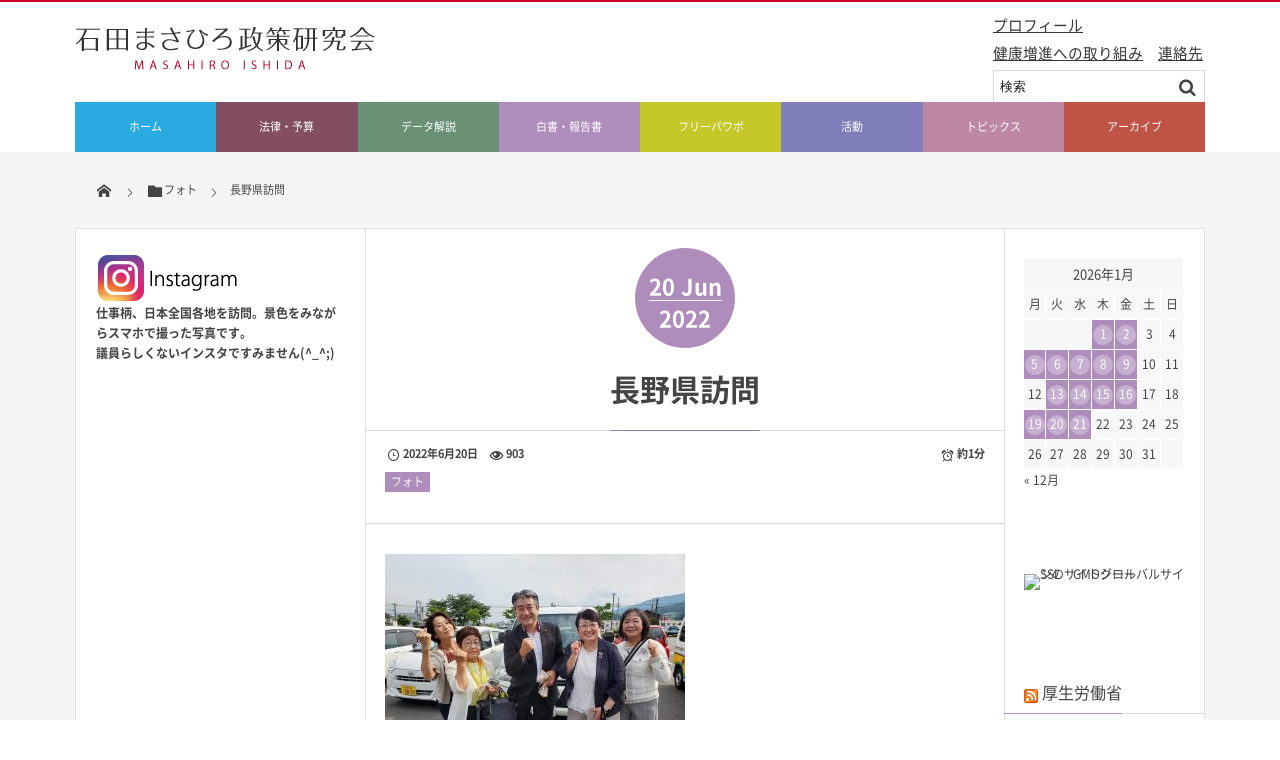

--- FILE ---
content_type: text/html; charset=UTF-8
request_url: https://www.masahiro-ishida.com/post-15208/
body_size: 12934
content:
<!DOCTYPE html>
<html dir="ltr" lang="ja" prefix="og: https://ogp.me/ns#"><head prefix="og: http://ogp.me/ns# fb: http://ogp.me/ns/fb# article: http://ogp.me/ns/article#"><meta charset="utf-8" /><meta name="viewport" content="width=device-width,initial-scale=1,minimum-scale=1,user-scalable=yes" /><meta property="og:title" content="長野県訪問" /><meta property="og:type" content="article" /><meta property="og:url" content="https://www.masahiro-ishida.com/post-15208/" /><meta property="og:image" content="https://www.masahiro-ishida.com/wp-content/uploads/2022/06/IMG-5445-300x225.jpg" /><meta property="og:image:width" content="300" /><meta property="og:image:height" content="225" /><meta property="og:description" content="" /><meta property="og:site_name" content="石田まさひろ政策研究会" /><link rel="canonical" href="https://www.masahiro-ishida.com/post-15208/" /><title>長野県訪問 | 石田まさひろ政策研究会</title>
	<style>img:is([sizes="auto" i], [sizes^="auto," i]) { contain-intrinsic-size: 3000px 1500px }</style>
	
		<!-- All in One SEO 4.9.0 - aioseo.com -->
	<meta name="robots" content="max-image-preview:large" />
	<meta name="author" content="石田まさひろ政策研究会"/>
	<link rel="canonical" href="https://www.masahiro-ishida.com/post-15208/" />
	<meta name="generator" content="All in One SEO (AIOSEO) 4.9.0" />
		<meta property="og:locale" content="ja_JP" />
		<meta property="og:site_name" content="石田まさひろ政策研究会 |" />
		<meta property="og:type" content="article" />
		<meta property="og:title" content="長野県訪問 | 石田まさひろ政策研究会" />
		<meta property="og:url" content="https://www.masahiro-ishida.com/post-15208/" />
		<meta property="article:published_time" content="2022-06-20T08:04:03+00:00" />
		<meta property="article:modified_time" content="2022-06-25T08:10:22+00:00" />
		<meta name="twitter:card" content="summary" />
		<meta name="twitter:title" content="長野県訪問 | 石田まさひろ政策研究会" />
		<script type="application/ld+json" class="aioseo-schema">
			{"@context":"https:\/\/schema.org","@graph":[{"@type":"Article","@id":"https:\/\/www.masahiro-ishida.com\/post-15208\/#article","name":"\u9577\u91ce\u770c\u8a2a\u554f | \u77f3\u7530\u307e\u3055\u3072\u308d\u653f\u7b56\u7814\u7a76\u4f1a","headline":"\u9577\u91ce\u770c\u8a2a\u554f","author":{"@id":"https:\/\/www.masahiro-ishida.com\/author\/adminuser\/#author"},"publisher":{"@id":"https:\/\/www.masahiro-ishida.com\/#organization"},"image":{"@type":"ImageObject","url":"https:\/\/www.masahiro-ishida.com\/wp-content\/uploads\/2022\/06\/IMG-5445-300x225.jpg","@id":"https:\/\/www.masahiro-ishida.com\/post-15208\/#articleImage"},"datePublished":"2022-06-20T17:04:03+09:00","dateModified":"2022-06-25T17:10:22+09:00","inLanguage":"ja","mainEntityOfPage":{"@id":"https:\/\/www.masahiro-ishida.com\/post-15208\/#webpage"},"isPartOf":{"@id":"https:\/\/www.masahiro-ishida.com\/post-15208\/#webpage"},"articleSection":"\u30d5\u30a9\u30c8"},{"@type":"BreadcrumbList","@id":"https:\/\/www.masahiro-ishida.com\/post-15208\/#breadcrumblist","itemListElement":[{"@type":"ListItem","@id":"https:\/\/www.masahiro-ishida.com#listItem","position":1,"name":"\u30db\u30fc\u30e0","item":"https:\/\/www.masahiro-ishida.com","nextItem":{"@type":"ListItem","@id":"https:\/\/www.masahiro-ishida.com\/category\/photo\/#listItem","name":"\u30d5\u30a9\u30c8"}},{"@type":"ListItem","@id":"https:\/\/www.masahiro-ishida.com\/category\/photo\/#listItem","position":2,"name":"\u30d5\u30a9\u30c8","item":"https:\/\/www.masahiro-ishida.com\/category\/photo\/","nextItem":{"@type":"ListItem","@id":"https:\/\/www.masahiro-ishida.com\/post-15208\/#listItem","name":"\u9577\u91ce\u770c\u8a2a\u554f"},"previousItem":{"@type":"ListItem","@id":"https:\/\/www.masahiro-ishida.com#listItem","name":"\u30db\u30fc\u30e0"}},{"@type":"ListItem","@id":"https:\/\/www.masahiro-ishida.com\/post-15208\/#listItem","position":3,"name":"\u9577\u91ce\u770c\u8a2a\u554f","previousItem":{"@type":"ListItem","@id":"https:\/\/www.masahiro-ishida.com\/category\/photo\/#listItem","name":"\u30d5\u30a9\u30c8"}}]},{"@type":"Organization","@id":"https:\/\/www.masahiro-ishida.com\/#organization","name":"\u77f3\u7530\u307e\u3055\u3072\u308d\u653f\u7b56\u7814\u7a76\u4f1a","url":"https:\/\/www.masahiro-ishida.com\/"},{"@type":"Person","@id":"https:\/\/www.masahiro-ishida.com\/author\/adminuser\/#author","url":"https:\/\/www.masahiro-ishida.com\/author\/adminuser\/","name":"\u77f3\u7530\u307e\u3055\u3072\u308d\u653f\u7b56\u7814\u7a76\u4f1a","image":{"@type":"ImageObject","@id":"https:\/\/www.masahiro-ishida.com\/post-15208\/#authorImage","url":"https:\/\/secure.gravatar.com\/avatar\/88c4643770eb12d75ff22611f53157c4fdb576ad5201b4d461e00b0ec3bbc51d?s=96&d=mm&r=g","width":96,"height":96,"caption":"\u77f3\u7530\u307e\u3055\u3072\u308d\u653f\u7b56\u7814\u7a76\u4f1a"}},{"@type":"WebPage","@id":"https:\/\/www.masahiro-ishida.com\/post-15208\/#webpage","url":"https:\/\/www.masahiro-ishida.com\/post-15208\/","name":"\u9577\u91ce\u770c\u8a2a\u554f | \u77f3\u7530\u307e\u3055\u3072\u308d\u653f\u7b56\u7814\u7a76\u4f1a","inLanguage":"ja","isPartOf":{"@id":"https:\/\/www.masahiro-ishida.com\/#website"},"breadcrumb":{"@id":"https:\/\/www.masahiro-ishida.com\/post-15208\/#breadcrumblist"},"author":{"@id":"https:\/\/www.masahiro-ishida.com\/author\/adminuser\/#author"},"creator":{"@id":"https:\/\/www.masahiro-ishida.com\/author\/adminuser\/#author"},"datePublished":"2022-06-20T17:04:03+09:00","dateModified":"2022-06-25T17:10:22+09:00"},{"@type":"WebSite","@id":"https:\/\/www.masahiro-ishida.com\/#website","url":"https:\/\/www.masahiro-ishida.com\/","name":"\u77f3\u7530\u307e\u3055\u3072\u308d\u653f\u7b56\u7814\u7a76\u4f1a","inLanguage":"ja","publisher":{"@id":"https:\/\/www.masahiro-ishida.com\/#organization"}}]}
		</script>
		<!-- All in One SEO -->


<!-- Google Tag Manager for WordPress by gtm4wp.com -->
<script data-cfasync="false" data-pagespeed-no-defer>
	var gtm4wp_datalayer_name = "dataLayer";
	var dataLayer = dataLayer || [];
</script>
<!-- End Google Tag Manager for WordPress by gtm4wp.com --><link rel="dns-prefetch" href="//connect.facebook.net" /><link rel="dns-prefetch" href="//secure.gravatar.com" /><link rel="dns-prefetch" href="//api.pinterest.com" /><link rel="dns-prefetch" href="//jsoon.digitiminimi.com" /><link rel="dns-prefetch" href="//b.hatena.ne.jp" /><link rel="dns-prefetch" href="//platform.twitter.com" /><meta http-equiv="Last-Modified" content="土, 25 6月 2022 17:10:22 +0900" /><link rel='dns-prefetch' href='//ajax.googleapis.com' />
<link rel="alternate" type="application/rss+xml" title="石田まさひろ政策研究会 &raquo; フィード" href="https://www.masahiro-ishida.com/feed/" />
<link rel="alternate" type="application/rss+xml" title="石田まさひろ政策研究会 &raquo; コメントフィード" href="https://www.masahiro-ishida.com/comments/feed/" />
<link rel='stylesheet' id='wp-block-library-css' href='https://www.masahiro-ishida.com/wp-includes/css/dist/block-library/style.min.css?ver=6.8.3' type='text/css' media='all' />
<style id='classic-theme-styles-inline-css' type='text/css'>
/*! This file is auto-generated */
.wp-block-button__link{color:#fff;background-color:#32373c;border-radius:9999px;box-shadow:none;text-decoration:none;padding:calc(.667em + 2px) calc(1.333em + 2px);font-size:1.125em}.wp-block-file__button{background:#32373c;color:#fff;text-decoration:none}
</style>
<link rel='stylesheet' id='aioseo/css/src/vue/standalone/blocks/table-of-contents/global.scss-css' href='https://www.masahiro-ishida.com/wp-content/plugins/all-in-one-seo-pack/dist/Lite/assets/css/table-of-contents/global.e90f6d47.css?ver=4.9.0' type='text/css' media='all' />
<style id='global-styles-inline-css' type='text/css'>
:root{--wp--preset--aspect-ratio--square: 1;--wp--preset--aspect-ratio--4-3: 4/3;--wp--preset--aspect-ratio--3-4: 3/4;--wp--preset--aspect-ratio--3-2: 3/2;--wp--preset--aspect-ratio--2-3: 2/3;--wp--preset--aspect-ratio--16-9: 16/9;--wp--preset--aspect-ratio--9-16: 9/16;--wp--preset--color--black: #000000;--wp--preset--color--cyan-bluish-gray: #abb8c3;--wp--preset--color--white: #ffffff;--wp--preset--color--pale-pink: #f78da7;--wp--preset--color--vivid-red: #cf2e2e;--wp--preset--color--luminous-vivid-orange: #ff6900;--wp--preset--color--luminous-vivid-amber: #fcb900;--wp--preset--color--light-green-cyan: #7bdcb5;--wp--preset--color--vivid-green-cyan: #00d084;--wp--preset--color--pale-cyan-blue: #8ed1fc;--wp--preset--color--vivid-cyan-blue: #0693e3;--wp--preset--color--vivid-purple: #9b51e0;--wp--preset--gradient--vivid-cyan-blue-to-vivid-purple: linear-gradient(135deg,rgba(6,147,227,1) 0%,rgb(155,81,224) 100%);--wp--preset--gradient--light-green-cyan-to-vivid-green-cyan: linear-gradient(135deg,rgb(122,220,180) 0%,rgb(0,208,130) 100%);--wp--preset--gradient--luminous-vivid-amber-to-luminous-vivid-orange: linear-gradient(135deg,rgba(252,185,0,1) 0%,rgba(255,105,0,1) 100%);--wp--preset--gradient--luminous-vivid-orange-to-vivid-red: linear-gradient(135deg,rgba(255,105,0,1) 0%,rgb(207,46,46) 100%);--wp--preset--gradient--very-light-gray-to-cyan-bluish-gray: linear-gradient(135deg,rgb(238,238,238) 0%,rgb(169,184,195) 100%);--wp--preset--gradient--cool-to-warm-spectrum: linear-gradient(135deg,rgb(74,234,220) 0%,rgb(151,120,209) 20%,rgb(207,42,186) 40%,rgb(238,44,130) 60%,rgb(251,105,98) 80%,rgb(254,248,76) 100%);--wp--preset--gradient--blush-light-purple: linear-gradient(135deg,rgb(255,206,236) 0%,rgb(152,150,240) 100%);--wp--preset--gradient--blush-bordeaux: linear-gradient(135deg,rgb(254,205,165) 0%,rgb(254,45,45) 50%,rgb(107,0,62) 100%);--wp--preset--gradient--luminous-dusk: linear-gradient(135deg,rgb(255,203,112) 0%,rgb(199,81,192) 50%,rgb(65,88,208) 100%);--wp--preset--gradient--pale-ocean: linear-gradient(135deg,rgb(255,245,203) 0%,rgb(182,227,212) 50%,rgb(51,167,181) 100%);--wp--preset--gradient--electric-grass: linear-gradient(135deg,rgb(202,248,128) 0%,rgb(113,206,126) 100%);--wp--preset--gradient--midnight: linear-gradient(135deg,rgb(2,3,129) 0%,rgb(40,116,252) 100%);--wp--preset--font-size--small: 13px;--wp--preset--font-size--medium: 20px;--wp--preset--font-size--large: 36px;--wp--preset--font-size--x-large: 42px;--wp--preset--spacing--20: 0.44rem;--wp--preset--spacing--30: 0.67rem;--wp--preset--spacing--40: 1rem;--wp--preset--spacing--50: 1.5rem;--wp--preset--spacing--60: 2.25rem;--wp--preset--spacing--70: 3.38rem;--wp--preset--spacing--80: 5.06rem;--wp--preset--shadow--natural: 6px 6px 9px rgba(0, 0, 0, 0.2);--wp--preset--shadow--deep: 12px 12px 50px rgba(0, 0, 0, 0.4);--wp--preset--shadow--sharp: 6px 6px 0px rgba(0, 0, 0, 0.2);--wp--preset--shadow--outlined: 6px 6px 0px -3px rgba(255, 255, 255, 1), 6px 6px rgba(0, 0, 0, 1);--wp--preset--shadow--crisp: 6px 6px 0px rgba(0, 0, 0, 1);}:where(.is-layout-flex){gap: 0.5em;}:where(.is-layout-grid){gap: 0.5em;}body .is-layout-flex{display: flex;}.is-layout-flex{flex-wrap: wrap;align-items: center;}.is-layout-flex > :is(*, div){margin: 0;}body .is-layout-grid{display: grid;}.is-layout-grid > :is(*, div){margin: 0;}:where(.wp-block-columns.is-layout-flex){gap: 2em;}:where(.wp-block-columns.is-layout-grid){gap: 2em;}:where(.wp-block-post-template.is-layout-flex){gap: 1.25em;}:where(.wp-block-post-template.is-layout-grid){gap: 1.25em;}.has-black-color{color: var(--wp--preset--color--black) !important;}.has-cyan-bluish-gray-color{color: var(--wp--preset--color--cyan-bluish-gray) !important;}.has-white-color{color: var(--wp--preset--color--white) !important;}.has-pale-pink-color{color: var(--wp--preset--color--pale-pink) !important;}.has-vivid-red-color{color: var(--wp--preset--color--vivid-red) !important;}.has-luminous-vivid-orange-color{color: var(--wp--preset--color--luminous-vivid-orange) !important;}.has-luminous-vivid-amber-color{color: var(--wp--preset--color--luminous-vivid-amber) !important;}.has-light-green-cyan-color{color: var(--wp--preset--color--light-green-cyan) !important;}.has-vivid-green-cyan-color{color: var(--wp--preset--color--vivid-green-cyan) !important;}.has-pale-cyan-blue-color{color: var(--wp--preset--color--pale-cyan-blue) !important;}.has-vivid-cyan-blue-color{color: var(--wp--preset--color--vivid-cyan-blue) !important;}.has-vivid-purple-color{color: var(--wp--preset--color--vivid-purple) !important;}.has-black-background-color{background-color: var(--wp--preset--color--black) !important;}.has-cyan-bluish-gray-background-color{background-color: var(--wp--preset--color--cyan-bluish-gray) !important;}.has-white-background-color{background-color: var(--wp--preset--color--white) !important;}.has-pale-pink-background-color{background-color: var(--wp--preset--color--pale-pink) !important;}.has-vivid-red-background-color{background-color: var(--wp--preset--color--vivid-red) !important;}.has-luminous-vivid-orange-background-color{background-color: var(--wp--preset--color--luminous-vivid-orange) !important;}.has-luminous-vivid-amber-background-color{background-color: var(--wp--preset--color--luminous-vivid-amber) !important;}.has-light-green-cyan-background-color{background-color: var(--wp--preset--color--light-green-cyan) !important;}.has-vivid-green-cyan-background-color{background-color: var(--wp--preset--color--vivid-green-cyan) !important;}.has-pale-cyan-blue-background-color{background-color: var(--wp--preset--color--pale-cyan-blue) !important;}.has-vivid-cyan-blue-background-color{background-color: var(--wp--preset--color--vivid-cyan-blue) !important;}.has-vivid-purple-background-color{background-color: var(--wp--preset--color--vivid-purple) !important;}.has-black-border-color{border-color: var(--wp--preset--color--black) !important;}.has-cyan-bluish-gray-border-color{border-color: var(--wp--preset--color--cyan-bluish-gray) !important;}.has-white-border-color{border-color: var(--wp--preset--color--white) !important;}.has-pale-pink-border-color{border-color: var(--wp--preset--color--pale-pink) !important;}.has-vivid-red-border-color{border-color: var(--wp--preset--color--vivid-red) !important;}.has-luminous-vivid-orange-border-color{border-color: var(--wp--preset--color--luminous-vivid-orange) !important;}.has-luminous-vivid-amber-border-color{border-color: var(--wp--preset--color--luminous-vivid-amber) !important;}.has-light-green-cyan-border-color{border-color: var(--wp--preset--color--light-green-cyan) !important;}.has-vivid-green-cyan-border-color{border-color: var(--wp--preset--color--vivid-green-cyan) !important;}.has-pale-cyan-blue-border-color{border-color: var(--wp--preset--color--pale-cyan-blue) !important;}.has-vivid-cyan-blue-border-color{border-color: var(--wp--preset--color--vivid-cyan-blue) !important;}.has-vivid-purple-border-color{border-color: var(--wp--preset--color--vivid-purple) !important;}.has-vivid-cyan-blue-to-vivid-purple-gradient-background{background: var(--wp--preset--gradient--vivid-cyan-blue-to-vivid-purple) !important;}.has-light-green-cyan-to-vivid-green-cyan-gradient-background{background: var(--wp--preset--gradient--light-green-cyan-to-vivid-green-cyan) !important;}.has-luminous-vivid-amber-to-luminous-vivid-orange-gradient-background{background: var(--wp--preset--gradient--luminous-vivid-amber-to-luminous-vivid-orange) !important;}.has-luminous-vivid-orange-to-vivid-red-gradient-background{background: var(--wp--preset--gradient--luminous-vivid-orange-to-vivid-red) !important;}.has-very-light-gray-to-cyan-bluish-gray-gradient-background{background: var(--wp--preset--gradient--very-light-gray-to-cyan-bluish-gray) !important;}.has-cool-to-warm-spectrum-gradient-background{background: var(--wp--preset--gradient--cool-to-warm-spectrum) !important;}.has-blush-light-purple-gradient-background{background: var(--wp--preset--gradient--blush-light-purple) !important;}.has-blush-bordeaux-gradient-background{background: var(--wp--preset--gradient--blush-bordeaux) !important;}.has-luminous-dusk-gradient-background{background: var(--wp--preset--gradient--luminous-dusk) !important;}.has-pale-ocean-gradient-background{background: var(--wp--preset--gradient--pale-ocean) !important;}.has-electric-grass-gradient-background{background: var(--wp--preset--gradient--electric-grass) !important;}.has-midnight-gradient-background{background: var(--wp--preset--gradient--midnight) !important;}.has-small-font-size{font-size: var(--wp--preset--font-size--small) !important;}.has-medium-font-size{font-size: var(--wp--preset--font-size--medium) !important;}.has-large-font-size{font-size: var(--wp--preset--font-size--large) !important;}.has-x-large-font-size{font-size: var(--wp--preset--font-size--x-large) !important;}
:where(.wp-block-post-template.is-layout-flex){gap: 1.25em;}:where(.wp-block-post-template.is-layout-grid){gap: 1.25em;}
:where(.wp-block-columns.is-layout-flex){gap: 2em;}:where(.wp-block-columns.is-layout-grid){gap: 2em;}
:root :where(.wp-block-pullquote){font-size: 1.5em;line-height: 1.6;}
</style>
<link rel='stylesheet' id='contact-form-7-css' href='https://www.masahiro-ishida.com/wp-content/plugins/contact-form-7/includes/css/styles.css?ver=6.1.3' type='text/css' media='all' />
<link rel='stylesheet' id='digipress-css' href='https://www.masahiro-ishida.com/wp-content/themes/dp-magjam/css/style.css?ver=20251125064228' type='text/css' media='all' />
<link rel='stylesheet' id='wow-css' href='https://www.masahiro-ishida.com/wp-content/themes/dp-magjam/css/animate.css?ver=1.6.1.9' type='text/css' media='all' />
<link rel='stylesheet' id='dp-visual-css' href='https://www.masahiro-ishida.com/wp-content/uploads/digipress/magjam/css/visual-custom.css?ver=20251125064229' type='text/css' media='all' />
<script src="https://ajax.googleapis.com/ajax/libs/jquery/3.7.1/jquery.min.js?ver=6.8.3" id="jquery-js"></script>
<link rel="https://api.w.org/" href="https://www.masahiro-ishida.com/wp-json/" /><link rel="alternate" title="JSON" type="application/json" href="https://www.masahiro-ishida.com/wp-json/wp/v2/posts/15208" /><link rel="EditURI" type="application/rsd+xml" title="RSD" href="https://www.masahiro-ishida.com/xmlrpc.php?rsd" />
<link rel='shortlink' href='https://www.masahiro-ishida.com/?p=15208' />
<link rel="alternate" title="oEmbed (JSON)" type="application/json+oembed" href="https://www.masahiro-ishida.com/wp-json/oembed/1.0/embed?url=https%3A%2F%2Fwww.masahiro-ishida.com%2Fpost-15208%2F" />
<link rel="alternate" title="oEmbed (XML)" type="text/xml+oembed" href="https://www.masahiro-ishida.com/wp-json/oembed/1.0/embed?url=https%3A%2F%2Fwww.masahiro-ishida.com%2Fpost-15208%2F&#038;format=xml" />

<!-- Google Tag Manager for WordPress by gtm4wp.com -->
<!-- GTM Container placement set to automatic -->
<script data-cfasync="false" data-pagespeed-no-defer>
	var dataLayer_content = {"pagePostType":"post","pagePostType2":"single-post","pageCategory":["photo"],"pagePostAuthor":"石田まさひろ政策研究会"};
	dataLayer.push( dataLayer_content );
</script>
<script data-cfasync="false" data-pagespeed-no-defer>
(function(w,d,s,l,i){w[l]=w[l]||[];w[l].push({'gtm.start':
new Date().getTime(),event:'gtm.js'});var f=d.getElementsByTagName(s)[0],
j=d.createElement(s),dl=l!='dataLayer'?'&l='+l:'';j.async=true;j.src=
'//www.googletagmanager.com/gtm.js?id='+i+dl;f.parentNode.insertBefore(j,f);
})(window,document,'script','dataLayer','GTM-P2SG876');
</script>
<!-- End Google Tag Manager for WordPress by gtm4wp.com --><script>j$=jQuery;</script></head><body id="main-body" class="wp-singular post-template-default single single-post postid-15208 single-format-standard wp-theme-dp-magjam main-body" data-ct-sns-cache="true" data-ct-sns-cache-time="86400000"><header id="header_container" class="header_container">
<div id="header_content" class="header_content clearfix">
<div class="h_group"><h1 class="hd_title_img wow fadeInRight"><a href="https://www.masahiro-ishida.com/" title="石田まさひろ政策研究会"><img src="//www.masahiro-ishida.com/wp-content/uploads/digipress/magjam/title/logo.jpg" alt="石田まさひろ政策研究会" /></a></h1></div><div class="dp-widget-header-title"><div class="dp_text_widget"><p><span style="font-size: 11pt;"><a href="https://www.masahiro-ishida.com/wp-content/uploads/2025/11/4778bb8c2b90115755ec2784bab7063c.png"><span style="text-decoration: underline;">プロフィール</span></a></span></p>
<p><span style="font-size: 11pt;"><br />
<span style="text-decoration: underline;"><a href=" https://www.masahiro-ishida.com/post-19384/">健康増進への取り組み</a></span>　<span style="text-decoration: underline;"><a href="https://www.masahiro-ishida.com/contact-info/">連絡先</a></span></span></p>
</div><div class="textwidget custom-html-widget">&nbsp;</div><form method="get" id="searchform" action="https://www.masahiro-ishida.com/">
<div class="searchtext_div"><label for="searchtext" class="assistive-text">検索</label>
<input type="text" class="field searchtext" name="s" id="searchtext" placeholder="検索" /></div>
<input type="submit" class="submit searchsubmit" name="submit" value="" />
</form>
</div><div class="hd_misc_div "></div></div><div id="global_menu_wrapper"><div id="global_menu"><nav id="global_menu_nav"><ul id="global_menu_ul" class="menu_num_8"><li id="menu-item-194" class="menu-item menu-item-type-custom menu-item-object-custom menu-item-home"><a href="https://www.masahiro-ishida.com" class="menu-link"><span class="menu-title">ホーム</span><span class="menu-caption">HOME</span><span class="gnav-bd"></span></a></li>
<li id="menu-item-298" class="menu-item menu-item-type-custom menu-item-object-custom"><a href="https://www.masahiro-ishida.com/category/low-budget/" class="menu-link"><span class="menu-title">法律・予算</span><span class="menu-caption">LOW-BUDGET</span><span class="gnav-bd"></span></a></li>
<li id="menu-item-296" class="menu-item menu-item-type-custom menu-item-object-custom"><a href="https://www.masahiro-ishida.com/category/policybook/" class="menu-link"><span class="menu-title">データ解説</span><span class="menu-caption">COMMENT</span><span class="gnav-bd"></span></a></li>
<li id="menu-item-374" class="menu-item menu-item-type-custom menu-item-object-custom"><a href="https://www.masahiro-ishida.com/category/documents/" class="menu-link"><span class="menu-title">白書・報告書</span><span class="menu-caption">DOCUMENTS</span><span class="gnav-bd"></span></a></li>
<li id="menu-item-299" class="menu-item menu-item-type-custom menu-item-object-custom"><a href="https://www.masahiro-ishida.com/category/ppt/" class="menu-link"><span class="menu-title">フリーパワポ</span><span class="menu-caption">PPT</span><span class="gnav-bd"></span></a></li>
<li id="menu-item-300" class="menu-item menu-item-type-custom menu-item-object-custom"><a href="https://www.masahiro-ishida.com/category/library/" class="menu-link"><span class="menu-title">活動</span><span class="menu-caption">REPORT</span><span class="gnav-bd"></span></a></li>
<li id="menu-item-13680" class="menu-item menu-item-type-custom menu-item-object-custom"><a href="https://www.masahiro-ishida.com/category/topix/" class="menu-link"><span class="menu-title">トピックス</span><span class="menu-caption">TOPIX</span><span class="gnav-bd"></span></a></li>
<li id="menu-item-301" class="menu-item menu-item-type-custom menu-item-object-custom"><a href="https://www.masahiro-ishida.com/category/archive/" class="menu-link"><span class="menu-title">アーカイブ</span><span class="menu-caption">ARCHIVE</span><span class="gnav-bd"></span></a></li>
</ul></nav></div><div id="expand_float_menu"><i class="icon-spaced-menu"></i></div></div></header><div id="main-wrap" class="main-wrap no-header"><section id="headline-sec"><div id="headline-sec-inner"><nav id="dp_breadcrumb_nav" class="dp_breadcrumb"><ul><li><a href="https://www.masahiro-ishida.com/"><span class="icon-home"></span></a></li><li><a href="https://www.masahiro-ishida.com/category/photo/"><span class="icon-folder">フォト</span></a></li><li><a href="https://www.masahiro-ishida.com/post-15208/"><span>長野県訪問</span></a></li></ul></nav></div></section><div id="container" class="dp-container clearfix"><div id="content" class="content three-col both"><article id="post-15208" class="single-article post-15208 post type-post status-publish format-standard category-photo"><header>
<div class="single-date-top wow fadeInDown"><time datetime="2022-06-20T17:04:03+09:00" class="published"><span class="date_day">20</span><span class="date_month_en">Jun</span><span class="date_year">2022</span></time></div><h1 class="entry-title single-title wow fadeInUp"><span>長野県訪問</span></h1><div class="single_post_meta"><div class="first_row"><span class="meta-date"><time datetime="2022-06-20T17:04:03+09:00" class="published icon-clock">2022年6月20日</time></span><span class="meta-views icon-eye">903</span><span class="time_for_reading icon-alarm">約1分</span><div class="meta-cat"><a href="https://www.masahiro-ishida.com/category/photo/" rel="tag" class=" cat-color2">フォト</a></div></div></div></header><div class="entry entry-content"><p><img fetchpriority="high" decoding="async" class="alignnone size-medium wp-image-15209" src="https://www.masahiro-ishida.com/wp-content/uploads/2022/06/IMG-5445-300x225.jpg" alt="" width="300" height="225" srcset="https://www.masahiro-ishida.com/wp-content/uploads/2022/06/IMG-5445-300x225.jpg 300w, https://www.masahiro-ishida.com/wp-content/uploads/2022/06/IMG-5445-768x576.jpg 768w, https://www.masahiro-ishida.com/wp-content/uploads/2022/06/IMG-5445-1024x768.jpg 1024w, https://www.masahiro-ishida.com/wp-content/uploads/2022/06/IMG-5445-427x320.jpg 427w, https://www.masahiro-ishida.com/wp-content/uploads/2022/06/IMG-5445-853x640.jpg 853w, https://www.masahiro-ishida.com/wp-content/uploads/2022/06/IMG-5445.jpg 1600w" sizes="(max-width: 300px) 100vw, 300px" /></p>
</div><footer class="single_post_meta bottom"><div class="first_row"><div class="loop-share-num ct-shares" data-url="https://www.masahiro-ishida.com/post-15208/"><div class="bg-likes ct-fb"><a href="https://www.facebook.com/sharer/sharer.php?u=https%3A%2F%2Fwww.masahiro-ishida.com%2Fpost-15208%2F&t=%E9%95%B7%E9%87%8E%E7%9C%8C%E8%A8%AA%E5%95%8F+%7C+%E7%9F%B3%E7%94%B0%E3%81%BE%E3%81%95%E3%81%B2%E3%82%8D%E6%94%BF%E7%AD%96%E7%A0%94%E7%A9%B6%E4%BC%9A" target="_blank" rel="nofollow"><i class="share-icon icon-facebook"></i><span class="share-num"></span></a></div><div class="bg-tweets ct-tw"><a href="https://twitter.com/intent/tweet?original_referer=https%3A%2F%2Fwww.masahiro-ishida.com%2Fpost-15208%2F&url=https%3A%2F%2Fwww.masahiro-ishida.com%2Fpost-15208%2F&text=%E9%95%B7%E9%87%8E%E7%9C%8C%E8%A8%AA%E5%95%8F+%7C+%E7%9F%B3%E7%94%B0%E3%81%BE%E3%81%95%E3%81%B2%E3%82%8D%E6%94%BF%E7%AD%96%E7%A0%94%E7%A9%B6%E4%BC%9A" target="_blank" rel="nofollow"><i class="share-icon icon-twitter"></i><span class="share-num"></span></a></div></div></div><span class="meta-date"><time datetime="2022-06-20T17:04:03+09:00" class="published icon-clock">2022年6月20日</time></span><span class="meta-views icon-eye">903</span><div class="meta-cat"><a href="https://www.masahiro-ishida.com/category/photo/" rel="tag" class=" cat-color2">フォト</a></div></footer></article><aside class="dp_related_posts clearfix vertical three-col">
<h3 class="inside-title wow fadeInLeft"><span>関連記事</span></h3>
<ul>
<li class="clearfix wow fadeInUp"><div class="widget-post-thumb"><a href="https://www.masahiro-ishida.com/post-11500/" title="【看護師国家試験を看護師国会議員が解いてみた！】第22問　"><img src="https://www.masahiro-ishida.com/wp-content/uploads/2021/01/ab937d52a5ebf732c7c807fe574633e5-3-250x154.jpg" width="250" height="154" layout="responsive" class="wp-post-image" alt="【看護師国家試験を看護師国会議員が解いてみた！】第22問　" srcset="https://www.masahiro-ishida.com/wp-content/uploads/2021/01/ab937d52a5ebf732c7c807fe574633e5-3-250x154.jpg 250w, https://www.masahiro-ishida.com/wp-content/uploads/2021/01/ab937d52a5ebf732c7c807fe574633e5-3-500x308.jpg 500w" /></a></div><div class="rel-pub-date"><time datetime="2026-01-21T17:00:44+09:00">2026年1月21日</time></div><div class="meta-cat"><a href="https://www.masahiro-ishida.com/category/cheering/" rel="tag" class=" cat-color31">国試応援動画</a></div>
<h4><a href="https://www.masahiro-ishida.com/post-11500/" title="【看護師国家試験を看護師国会議員が解いてみた！】第22問　">【看護師国家試験を看護師国会議員が解いてみた！】第22問　</a></h4>
</li>
<li class="clearfix wow fadeInUp"><div class="widget-post-thumb"><a href="https://www.masahiro-ishida.com/post-11498/" title="【看護師国家試験を看護師国会議員が解いてみた！】第21問"><img src="https://www.masahiro-ishida.com/wp-content/uploads/2021/01/ab937d52a5ebf732c7c807fe574633e5-2-250x154.jpg" width="250" height="154" layout="responsive" class="wp-post-image" alt="【看護師国家試験を看護師国会議員が解いてみた！】第21問" srcset="https://www.masahiro-ishida.com/wp-content/uploads/2021/01/ab937d52a5ebf732c7c807fe574633e5-2-250x154.jpg 250w, https://www.masahiro-ishida.com/wp-content/uploads/2021/01/ab937d52a5ebf732c7c807fe574633e5-2-500x308.jpg 500w" /></a></div><div class="rel-pub-date"><time datetime="2026-01-20T17:00:44+09:00">2026年1月20日</time></div><div class="meta-cat"><a href="https://www.masahiro-ishida.com/category/cheering/" rel="tag" class=" cat-color31">国試応援動画</a></div>
<h4><a href="https://www.masahiro-ishida.com/post-11498/" title="【看護師国家試験を看護師国会議員が解いてみた！】第21問">【看護師国家試験を看護師国会議員が解いてみた！】第21問</a></h4>
</li>
<li class="clearfix wow fadeInUp"><div class="widget-post-thumb"><a href="https://www.masahiro-ishida.com/post-20795/" title="令和7年版死因究明等推進白書"><img src="https://www.masahiro-ishida.com/wp-content/uploads/2026/01/38879c84549b688dd3cea0a0bdabb045-250x154.png" width="250" height="154" layout="responsive" class="wp-post-image" alt="令和7年版死因究明等推進白書" srcset="https://www.masahiro-ishida.com/wp-content/uploads/2026/01/38879c84549b688dd3cea0a0bdabb045-250x154.png 250w, https://www.masahiro-ishida.com/wp-content/uploads/2026/01/38879c84549b688dd3cea0a0bdabb045-500x308.png 500w" /></a></div><div class="rel-pub-date"><time datetime="2026-01-19T17:00:15+09:00">2026年1月19日</time></div><div class="meta-cat"><a href="https://www.masahiro-ishida.com/category/documents/" rel="tag" class=" cat-color16">白書・報告書</a></div>
<h4><a href="https://www.masahiro-ishida.com/post-20795/" title="令和7年版死因究明等推進白書">令和7年版死因究明等推進白書</a></h4>
</li>
<li class="clearfix wow fadeInUp"><div class="widget-post-thumb"><a href="https://www.masahiro-ishida.com/post-20807/" title="【白書紹介シリーズ25-35】交通政策白書"><img src="https://www.masahiro-ishida.com/wp-content/uploads/2021/08/diary2-1-150x150.jpg" width="150" height="150" layout="responsive" class="wp-post-image" alt="【白書紹介シリーズ25-35】交通政策白書" /></a></div><div class="rel-pub-date"><time datetime="2026-01-16T17:00:54+09:00">2026年1月16日</time></div><div class="meta-cat"><a href="https://www.masahiro-ishida.com/category/documents/" rel="tag" class=" cat-color16">白書・報告書</a></div>
<h4><a href="https://www.masahiro-ishida.com/post-20807/" title="【白書紹介シリーズ25-35】交通政策白書">【白書紹介シリーズ25-35】交通政策白書</a></h4>
</li>
<li class="clearfix wow fadeInUp"><div class="widget-post-thumb"><a href="https://www.masahiro-ishida.com/post-20786/" title="歯科技工士の就業割合年次推移"><img src="https://www.masahiro-ishida.com/wp-content/uploads/2026/01/e73ddbb12744a86c85838b10ca9d9297-250x154.png" width="250" height="154" layout="responsive" class="wp-post-image" alt="歯科技工士の就業割合年次推移" srcset="https://www.masahiro-ishida.com/wp-content/uploads/2026/01/e73ddbb12744a86c85838b10ca9d9297-250x154.png 250w, https://www.masahiro-ishida.com/wp-content/uploads/2026/01/e73ddbb12744a86c85838b10ca9d9297-500x308.png 500w" /></a></div><div class="rel-pub-date"><time datetime="2026-01-15T17:00:34+09:00">2026年1月15日</time></div><div class="meta-cat"><a href="https://www.masahiro-ishida.com/category/policybook/" rel="tag" class=" cat-color18">データ解説</a></div>
<h4><a href="https://www.masahiro-ishida.com/post-20786/" title="歯科技工士の就業割合年次推移">歯科技工士の就業割合年次推移</a></h4>
</li>
</ul>
</aside>
<div class="single-nav dp_related_posts vertical three-col"><ul class="clearfix"><li class="left"><div class="widget-post-thumb"><a href="https://www.masahiro-ishida.com/post-15177/" title="救急出動件数及び搬送人員の推移"><img src="https://www.masahiro-ishida.com/wp-content/uploads/2022/06/2be3816d56acd388bca4ec0f763049da-140x96.png" width="140" height="96" layout="responsive" class="wp-post-image" alt="長野県訪問" srcset="https://www.masahiro-ishida.com/wp-content/uploads/2022/06/2be3816d56acd388bca4ec0f763049da-140x96.png 140w, https://www.masahiro-ishida.com/wp-content/uploads/2022/06/2be3816d56acd388bca4ec0f763049da-280x192.png 280w" /></a><i class="icon-left-open"></i></div><div class="rel-pub-date">2022年6月20日</div><a href="https://www.masahiro-ishida.com/post-15177/">救急出動件数及び搬送人員の推移</a></li><li class="right"><div class="widget-post-thumb"><a href="https://www.masahiro-ishida.com/post-15156/" title="自殺総合対策の推進に関する有識者会議 報告書"><img src="https://www.masahiro-ishida.com/wp-content/uploads/2022/06/0ce58bd472f4ff1d4888ba22243f16d8-140x96.png" width="140" height="96" layout="responsive" class="wp-post-image" alt="長野県訪問" srcset="https://www.masahiro-ishida.com/wp-content/uploads/2022/06/0ce58bd472f4ff1d4888ba22243f16d8-140x96.png 140w, https://www.masahiro-ishida.com/wp-content/uploads/2022/06/0ce58bd472f4ff1d4888ba22243f16d8-280x192.png 280w" /></a><i class="icon-right-open"></i></div><div class="rel-pub-date">2022年6月21日</div><a href="https://www.masahiro-ishida.com/post-15156/">自殺総合対策の推進に関する有識者会議 報告書</a></li></ul></div><div id="top-content-bottom-widget" class="widget-content"><div id="dp_recentposts_for_archive-15" class="dp-widget-content content_btm widget-box loop-div slider_fx"><h3 class="inside-title wow fadeInLeft"><span>国会クイズ</span></h3><section class="loop-section portfolio three clearfix"><div id="loop_div2676970cf8ac26c7" class="loop-div three-col"><article class="loop-article oddpost first wow fadeInUp" title="少しマニアックな国会クイズ"><div class="loop-post-thumb portfolio three"><a href="https://www.masahiro-ishida.com/post-16058/" rel="bookmark" title="少しマニアックな国会クイズ"><img src="https://www.masahiro-ishida.com/wp-content/uploads/2022/12/101-450x253.jpg" width="450" height="253" layout="responsive" class="wp-post-image" alt="少しマニアックな国会クイズ" srcset="https://www.masahiro-ishida.com/wp-content/uploads/2022/12/101-450x253.jpg 450w, https://www.masahiro-ishida.com/wp-content/uploads/2022/12/101-300x169.jpg 300w, https://www.masahiro-ishida.com/wp-content/uploads/2022/12/101-1024x576.jpg 1024w, https://www.masahiro-ishida.com/wp-content/uploads/2022/12/101-768x432.jpg 768w, https://www.masahiro-ishida.com/wp-content/uploads/2022/12/101-900x506.jpg 900w, https://www.masahiro-ishida.com/wp-content/uploads/2022/12/101.jpg 1280w" /><div class="loop-post-thumb-flip"></div><div class="loop-media-icon"><span class="icon-link"></span></div></a><div class="loop-article-content"><div class="loop-header"><h1 class="entry-title loop-title portfolio three"><a href="https://www.masahiro-ishida.com/post-16058/" rel="bookmark" title="少しマニアックな国会クイズ">少しマニアックな国会クイズ</a></h1></div></div></div></article><article class="loop-article evenpost wow fadeInUp" title="【第27問】"><div class="loop-post-thumb portfolio three"><a href="https://www.masahiro-ishida.com/post-17153/" rel="bookmark" title="【第27問】"><img src="https://www.masahiro-ishida.com/wp-content/uploads/2023/08/10-450x253.jpg" width="450" height="253" layout="responsive" class="wp-post-image" alt="【第27問】" srcset="https://www.masahiro-ishida.com/wp-content/uploads/2023/08/10-450x253.jpg 450w, https://www.masahiro-ishida.com/wp-content/uploads/2023/08/10-300x169.jpg 300w, https://www.masahiro-ishida.com/wp-content/uploads/2023/08/10-1024x576.jpg 1024w, https://www.masahiro-ishida.com/wp-content/uploads/2023/08/10-768x432.jpg 768w, https://www.masahiro-ishida.com/wp-content/uploads/2023/08/10-900x506.jpg 900w, https://www.masahiro-ishida.com/wp-content/uploads/2023/08/10.jpg 1280w" /><div class="loop-post-thumb-flip"></div><div class="loop-media-icon"><span class="icon-link"></span></div></a><div class="loop-article-content"><div class="loop-header"><h1 class="entry-title loop-title portfolio three"><a href="https://www.masahiro-ishida.com/post-17153/" rel="bookmark" title="【第27問】">【第27問】</a></h1></div></div></div></article></div><a href="https://www.masahiro-ishida.com/category/%e5%9b%bd%e4%bc%9a%e3%82%af%e3%82%a4%e3%82%ba/" class="more-entry-link"><span>More</span></a><script>j$(function(){masonryPosts('#loop_div2676970cf8ac26c7', '#loop_div2676970cf8ac26c7 .loop-article', '#loop_div2676970cf8ac26c7 .loop-article', 1);});</script></section></div></div>	</div><aside id="sidebar" class="sidebar both first three-col">
<div id="dpcustomtextwidget-23" class="widget-box dp_custom_text_widget slider_fx"><div class="dp_text_widget"><p><img src="//www.masahiro-ishida.com/wp-content/uploads/2016/05/insta.png" /><br />
<!-- SnapWidget -->仕事柄、日本全国各地を訪問。景色をみながらスマホで撮った写真です。<br />
議員らしくないインスタですみません(^_^;)</p>
<p><!-- SnapWidget --><br />
<iframe class="snapwidget-widget" style="border: none; overflow: hidden; width:100%; height: 405px;" title="Posts from Instagram" src="https://snapwidget.com/embed/1096595" frameborder="0" scrolling="no"></iframe></p>
</div></div><div id="dpcustomtextwidget-24" class="widget-box dp_custom_text_widget slider_fx"><div class="dp_text_widget"><p><img class="alignnone size-full wp-image-19542" src="https://www.masahiro-ishida.com/wp-content/uploads/2025/03/a494ab79f5b4ce3ba3708f9d5580d6b5.png" alt="" width="150" height="50" /><br />
チーム石田まさひろのインスタです</p>
<p><!-- SnapWidget --><br />
<iframe class="snapwidget-widget" style="border: none; overflow: hidden; width:100%; height: 405px;" title="Posts from Instagram" src="https://snapwidget.com/embed/1096594" frameborder="0" scrolling="no"></iframe></p>
</div></div><div id="dpcustomtextwidget-32" class="widget-box dp_custom_text_widget slider_fx"><div class="dp_text_widget"><p><a href="https://www.masahiro-ishida.com/19954-2/"><img class="alignnone size-full wp-image-19980" src="https://www.masahiro-ishida.com/wp-content/uploads/2025/06/2f1218849042a665638e60dbeffa8404.png" alt="" width="802" height="145" /></a></p>
</div></div><div id="dptabwidget-2" class="widget-box dp_tab_widget slider_fx"><div class="dp_tab_widget"><ul class="dp_tab_widget_ul clearfix"><li id="tab_category" class="dp_tab_title active_tab">Category</li></ul><div class="dp_tab_contents"><div id="tab_category_content" class="tab_category_content first_tab"><div class="widget widget_categories"> 
			<ul>
					<li class="cat-item cat-item-33"><a href="https://www.masahiro-ishida.com/category/%e9%a3%bc%e8%82%b2%e6%97%a5%e8%aa%8c/" >飼育日誌</a>
</li>
	<li class="cat-item cat-item-32"><a href="https://www.masahiro-ishida.com/category/%e9%87%91%e9%ad%9a%e3%81%ae%e8%a9%b1/" >金魚の話</a>
</li>
	<li class="cat-item cat-item-16"><a href="https://www.masahiro-ishida.com/category/documents/" >白書・報告書</a>
</li>
	<li class="cat-item cat-item-13"><a href="https://www.masahiro-ishida.com/category/library/" >活動</a>
</li>
	<li class="cat-item cat-item-5"><a href="https://www.masahiro-ishida.com/category/low-budget/" >法律・予算</a>
</li>
	<li class="cat-item cat-item-36"><a href="https://www.masahiro-ishida.com/category/vision-goforward/" >未来図～明日への一歩を踏み出す～</a>
</li>
	<li class="cat-item cat-item-34"><a href="https://www.masahiro-ishida.com/category/vision/" >未来図</a>
</li>
	<li class="cat-item cat-item-31"><a href="https://www.masahiro-ishida.com/category/cheering/" >国試応援動画</a>
</li>
	<li class="cat-item cat-item-38"><a href="https://www.masahiro-ishida.com/category/%e5%9b%bd%e4%bc%9a%e3%82%af%e3%82%a4%e3%82%ba/" >国会クイズ</a>
</li>
	<li class="cat-item cat-item-3"><a href="https://www.masahiro-ishida.com/category/movie/" >動画報告</a>
</li>
	<li class="cat-item cat-item-15"><a href="https://www.masahiro-ishida.com/category/goldfish/" >仲間</a>
</li>
	<li class="cat-item cat-item-11"><a href="https://www.masahiro-ishida.com/category/mailmagazine/" >メルマガ</a>
</li>
	<li class="cat-item cat-item-10"><a href="https://www.masahiro-ishida.com/category/ppt/" >フリーパワポ</a>
</li>
	<li class="cat-item cat-item-2 current-cat"><a href="https://www.masahiro-ishida.com/category/photo/" >フォト</a>
</li>
	<li class="cat-item cat-item-35"><a href="https://www.masahiro-ishida.com/category/topix/" >トピックス</a>
</li>
	<li class="cat-item cat-item-18"><a href="https://www.masahiro-ishida.com/category/policybook/" >データ解説</a>
</li>
	<li class="cat-item cat-item-29"><a href="https://www.masahiro-ishida.com/category/archive/" >アーカイブ</a>
</li>
	<li class="cat-item cat-item-14"><a href="https://www.masahiro-ishida.com/category/shrine/" >LINEマガジン</a>
</li>
	<li class="cat-item cat-item-23"><a href="https://www.masahiro-ishida.com/category/intro/" >Intro</a>
</li>
	<li class="cat-item cat-item-1"><a href="https://www.masahiro-ishida.com/category/%e6%9c%aa%e5%88%86%e9%a1%9e/" >　</a>
</li>
			</ul>

			</div></div></div></div></div></aside>
<aside id="sidebar2" class="sidebar second both">
<div id="calendar-2" class="widget-box widget_calendar slider_fx"><div id="calendar_wrap" class="calendar_wrap"><table id="wp-calendar" class="wp-calendar-table">
	<caption>2026年1月</caption>
	<thead>
	<tr>
		<th scope="col" aria-label="月曜日">月</th>
		<th scope="col" aria-label="火曜日">火</th>
		<th scope="col" aria-label="水曜日">水</th>
		<th scope="col" aria-label="木曜日">木</th>
		<th scope="col" aria-label="金曜日">金</th>
		<th scope="col" aria-label="土曜日">土</th>
		<th scope="col" aria-label="日曜日">日</th>
	</tr>
	</thead>
	<tbody>
	<tr>
		<td colspan="3" class="pad">&nbsp;</td><td><a href="https://www.masahiro-ishida.com/2026/01/01/" aria-label="2026年1月1日 に投稿を公開">1</a></td><td><a href="https://www.masahiro-ishida.com/2026/01/02/" aria-label="2026年1月2日 に投稿を公開">2</a></td><td>3</td><td>4</td>
	</tr>
	<tr>
		<td><a href="https://www.masahiro-ishida.com/2026/01/05/" aria-label="2026年1月5日 に投稿を公開">5</a></td><td><a href="https://www.masahiro-ishida.com/2026/01/06/" aria-label="2026年1月6日 に投稿を公開">6</a></td><td><a href="https://www.masahiro-ishida.com/2026/01/07/" aria-label="2026年1月7日 に投稿を公開">7</a></td><td><a href="https://www.masahiro-ishida.com/2026/01/08/" aria-label="2026年1月8日 に投稿を公開">8</a></td><td><a href="https://www.masahiro-ishida.com/2026/01/09/" aria-label="2026年1月9日 に投稿を公開">9</a></td><td>10</td><td>11</td>
	</tr>
	<tr>
		<td>12</td><td><a href="https://www.masahiro-ishida.com/2026/01/13/" aria-label="2026年1月13日 に投稿を公開">13</a></td><td><a href="https://www.masahiro-ishida.com/2026/01/14/" aria-label="2026年1月14日 に投稿を公開">14</a></td><td><a href="https://www.masahiro-ishida.com/2026/01/15/" aria-label="2026年1月15日 に投稿を公開">15</a></td><td><a href="https://www.masahiro-ishida.com/2026/01/16/" aria-label="2026年1月16日 に投稿を公開">16</a></td><td>17</td><td>18</td>
	</tr>
	<tr>
		<td><a href="https://www.masahiro-ishida.com/2026/01/19/" aria-label="2026年1月19日 に投稿を公開">19</a></td><td><a href="https://www.masahiro-ishida.com/2026/01/20/" aria-label="2026年1月20日 に投稿を公開">20</a></td><td id="today"><a href="https://www.masahiro-ishida.com/2026/01/21/" aria-label="2026年1月21日 に投稿を公開">21</a></td><td>22</td><td>23</td><td>24</td><td>25</td>
	</tr>
	<tr>
		<td>26</td><td>27</td><td>28</td><td>29</td><td>30</td><td>31</td>
		<td class="pad" colspan="1">&nbsp;</td>
	</tr>
	</tbody>
	</table><nav aria-label="前と次の月" class="wp-calendar-nav">
		<span class="wp-calendar-nav-prev"><a href="https://www.masahiro-ishida.com/2025/12/">&laquo; 12月</a></span>
		<span class="pad">&nbsp;</span>
		<span class="wp-calendar-nav-next">&nbsp;</span>
	</nav></div></div><div id="dpcustomtextwidget-27" class="widget-box dp_custom_text_widget slider_fx"><div class="dp_text_widget"><p><span id="ss_gmo_img_wrapper_130-66_image_ja"><br />
<a href="https://jp.globalsign.com/" target="_blank" rel="nofollow"><br />
<img alt="SSL　GMOグローバルサインのサイトシール" border="0" id="ss_img" src="//seal.globalsign.com/SiteSeal/images/gs_noscript_130-66_ja.gif"><br />
</a><br />
</span><br />
<script src="//seal.globalsign.com/SiteSeal/gmogs_image_130-66_ja.js" defer="defer"></script></p>
</div></div><div id="rss-7" class="widget-box widget_rss slider_fx"><h1 class="dp-widget-title"><span><a class="rsswidget rss-widget-feed" href="https://www.mhlw.go.jp/stf/news.rdf"><img class="rss-widget-icon" style="border:0" width="14" height="14" src="https://www.masahiro-ishida.com/wp-includes/images/rss.png" alt="RSS" loading="lazy" /></a> <a class="rsswidget rss-widget-title" href="https://www.mhlw.go.jp/stf/news.rdf">厚生労働省</a></span></h1><ul><li><a class='rsswidget' href='https://www.mhlw.go.jp/stf/newpage_68026.html'>第48回特定石綿被害建設業務労働者等認定審査会　開催案内</a> <span class="rss-date">2026年1月21日</span></li><li><a class='rsswidget' href='https://www.mhlw.go.jp/stf/newpage_68596.html'>第５回「労働基準法における「労働者」に関する研究会」を開催します</a> <span class="rss-date">2026年1月21日</span></li><li><a class='rsswidget' href='https://www.mhlw.go.jp/stf/newpage_68565.html'>第38回医道審議会保健師助産師看護師分科会看護師特定行為・研修部会を開催します</a> <span class="rss-date">2026年1月21日</span></li><li><a class='rsswidget' href='https://www.mhlw.go.jp/stf/houdou/0000212707_00044.html'>危険ドラッグの成分３物質を新たに指定薬物に指定</a> <span class="rss-date">2026年1月21日</span></li><li><a class='rsswidget' href='https://www.mhlw.go.jp/stf/newpage_68831.html'>人事労務マガジン 特集第241号　令和７年度生涯現役地域づくり環境整備事業の実施３団体が決定</a> <span class="rss-date">2026年1月21日</span></li></ul></div><div id="rss-3" class="widget-box widget_rss slider_fx"><h1 class="dp-widget-title"><span><a class="rsswidget rss-widget-feed" href="http://rss.jimin.jp/f1887/index.rdf"><img class="rss-widget-icon" style="border:0" width="14" height="14" src="https://www.masahiro-ishida.com/wp-includes/images/rss.png" alt="RSS" loading="lazy" /></a> <a class="rsswidget rss-widget-title" href="">自民党ニュース</a></span></h1><ul><li><a class='rsswidget' href='https://www.jimin.jp/news/policy/212294.html'>「日本列島を、強く豊かに。」衆院総選挙の公約を発表</a> <span class="rss-date">2026年1月21日</span></li><li><a class='rsswidget' href='https://www.jimin.jp/news/information/212292.html'>全国幹事長会議 総選挙必勝へ一致結束を確認 高市総裁 重要政策の実現へ「ギアをもう一段上げる」</a> <span class="rss-date">2026年1月21日</span></li><li><a class='rsswidget' href='https://www.jimin.jp/news/information/212291.html'>第51回衆議院議員総選挙 公認候補予定者</a> <span class="rss-date">2026年1月21日</span></li><li><a class='rsswidget' href='https://www.jimin.jp/news/policy/212290.html'>外国人政策本部 提言</a> <span class="rss-date">2026年1月21日</span></li><li><a class='rsswidget' href='https://www.jimin.jp/news/information/212288.html'>党大会を4月12日に延期を決定</a> <span class="rss-date">2026年1月21日</span></li></ul></div><div id="rss-6" class="widget-box widget_rss slider_fx"><h1 class="dp-widget-title"><span><a class="rsswidget rss-widget-feed" href="https://www.nurse.or.jp/news/rss.xml"><img class="rss-widget-icon" style="border:0" width="14" height="14" src="https://www.masahiro-ishida.com/wp-includes/images/rss.png" alt="RSS" loading="lazy" /></a> <a class="rsswidget rss-widget-title" href="https://www.nurse.or.jp/index.html">日本看護協会</a></span></h1><ul><li><a class='rsswidget' href='https://www.nurse.or.jp/nursing/shift_n_share/decree/index.html#tashokushu'>厚生労働省医政局長通知「医師法第17条、歯科医師法第17条及び保健師助産師看護師法第31条の解釈について（その3）」を掲載しました。</a> <span class="rss-date">2026年1月20日</span></li><li><a class='rsswidget' href='https://www.nurse.or.jp/nursing/anzen/notice.html'>「医療事故調査制度等の医療安全に係る検討会」報告書（厚生労働省）について掲載しました。</a> <span class="rss-date">2026年1月20日</span></li><li><a class='rsswidget' href='https://www.nurse.or.jp/nursing/summit/2025/index.html'>「日本看護サミット2025」早期申込は1月21日（水）までです。</a> <span class="rss-date">2026年1月20日</span></li><li><a class='rsswidget' href='https://www.nurse.or.jp/home/about/kikanshi/'>機関誌「看護」2月号を掲載しました。</a> <span class="rss-date">2026年1月20日</span></li><li><a class='rsswidget' href='https://www.nurse.or.jp/nursing/zaitaku/index.html#senior'>【通知】「高齢者施設等における高齢者虐待防止措置及び身体的拘束等の適正化のための措置の徹底並びに周知に関する取組の実施について」を掲載しました。</a> <span class="rss-date">2026年1月20日</span></li></ul></div><div id="dpcustomtextwidget-6" class="widget-box dp_custom_text_widget slider_fx"><div class="dp_text_widget">
<a  href="//www.masahiro-ishida.com/hanauta/" >
<img src="//www.masahiro-ishida.com/wp-content/uploads/2016/05/4_1_ja.jpg" alt="バナー">
</a>
</div></div></aside>
</div></div><div id="container_footer" class="container_footer"><div id="content_footer" class="content_footer widget-content"><div id="dpcustomtextwidget-31" class="dp-widget-content container_btm widget-box dp_custom_text_widget slider_fx"><div class="dp_text_widget"></div></div></div></div><footer id="footer"><div id="ft-widget-container">
<div id="ft-widget-content">
<div id="ft-widget-area1" class="ft-widget-area clearfix">
<div id="dpcustomtextwidget-5" class="ft-widget-box dp_custom_text_widget slider_fx"><h1 class="dp-widget-title wow fadeInDown"><span>これからの未来</span></h1><div class="dp_text_widget"><p class="resizeimage">
<a href="https://www.masahiro-ishida.com/wp-content/uploads/2024/12/062cac6e00aef350ff9c0a0ece32c0f1.pdf">
<img src="https://www.masahiro-ishida.com/wp-content/uploads/2024/12/8100c587bb0fe6ccd5d607554a60d54b.png">
</a>
</p></div></div></div>
<div id="ft-widget-area2" class="ft-widget-area clearfix">
<div id="dpcustomtextwidget-10" class="ft-widget-box dp_custom_text_widget slider_fx"><h1 class="dp-widget-title wow fadeInDown"><span>これまでの軌跡</span></h1><div class="dp_text_widget"><p class="resizeimage">
<a href="
https://www.masahiro-ishida.com/wp-content/uploads/2026/01/c31250d40e8435b9498a8db167d2c24a.pdf">
<img src="https://www.masahiro-ishida.com/wp-content/uploads/2026/01/ea77389884870729752eb87c20ea691f.png">
</a>
</p></div></div><div id="dpcustomtextwidget-9" class="ft-widget-box dp_custom_text_widget slider_fx"><h1 class="dp-widget-title wow fadeInDown"><span>プロフィール</span></h1><div class="dp_text_widget"><p class="resizeimage">
<a href=https://www.masahiro-ishida.com/wp-content/uploads/2024/12/92ccbf3fd6f7bd1544f59d98b5949297">
<a href="https://www.masahiro-ishida.com/wp-content/uploads/2024/12/92ccbf3fd6f7bd1544f59d98b5949297.pdf">


<img src="https://www.masahiro-ishida.com/wp-content/uploads/2022/02/695c9334496dd2175a7757e5b499047c.jpg">

</a>
</p>

</div></div></div>
</div>
</div>
<div id="footer-bottom"><div id="ft-btm-content">&copy; 2016-2026 <a href="https://www.masahiro-ishida.com/"><small>石田まさひろ政策研究会</small></a>
</div></div>
<div class="mb_btn_footer"><i class="icon-spaced-menu"></i></div>
</footer>
<a href="#main-body" id="gototop" class="icon-up-open" title="Return Top"><span>Return Top</span></a><script type="speculationrules">
{"prefetch":[{"source":"document","where":{"and":[{"href_matches":"\/*"},{"not":{"href_matches":["\/wp-*.php","\/wp-admin\/*","\/wp-content\/uploads\/*","\/wp-content\/*","\/wp-content\/plugins\/*","\/wp-content\/themes\/dp-magjam\/*","\/*\\?(.+)"]}},{"not":{"selector_matches":"a[rel~=\"nofollow\"]"}},{"not":{"selector_matches":".no-prefetch, .no-prefetch a"}}]},"eagerness":"conservative"}]}
</script>
<script>function dp_theme_noactivate_copyright(){return;}</script><script type="module"  src="https://www.masahiro-ishida.com/wp-content/plugins/all-in-one-seo-pack/dist/Lite/assets/table-of-contents.95d0dfce.js?ver=4.9.0" id="aioseo/js/src/vue/standalone/blocks/table-of-contents/frontend.js-js"></script>
<script src="https://www.masahiro-ishida.com/wp-includes/js/dist/hooks.min.js?ver=4d63a3d491d11ffd8ac6" id="wp-hooks-js"></script>
<script src="https://www.masahiro-ishida.com/wp-includes/js/dist/i18n.min.js?ver=5e580eb46a90c2b997e6" id="wp-i18n-js"></script>
<script id="wp-i18n-js-after">
/* <![CDATA[ */
wp.i18n.setLocaleData( { 'text direction\u0004ltr': [ 'ltr' ] } );
/* ]]> */
</script>
<script src="https://www.masahiro-ishida.com/wp-content/plugins/contact-form-7/includes/swv/js/index.js?ver=6.1.3" id="swv-js"></script>
<script id="contact-form-7-js-translations">
/* <![CDATA[ */
( function( domain, translations ) {
	var localeData = translations.locale_data[ domain ] || translations.locale_data.messages;
	localeData[""].domain = domain;
	wp.i18n.setLocaleData( localeData, domain );
} )( "contact-form-7", {"translation-revision-date":"2025-10-29 09:23:50+0000","generator":"GlotPress\/4.0.3","domain":"messages","locale_data":{"messages":{"":{"domain":"messages","plural-forms":"nplurals=1; plural=0;","lang":"ja_JP"},"This contact form is placed in the wrong place.":["\u3053\u306e\u30b3\u30f3\u30bf\u30af\u30c8\u30d5\u30a9\u30fc\u30e0\u306f\u9593\u9055\u3063\u305f\u4f4d\u7f6e\u306b\u7f6e\u304b\u308c\u3066\u3044\u307e\u3059\u3002"],"Error:":["\u30a8\u30e9\u30fc:"]}},"comment":{"reference":"includes\/js\/index.js"}} );
/* ]]> */
</script>
<script id="contact-form-7-js-before">
/* <![CDATA[ */
var wpcf7 = {
    "api": {
        "root": "https:\/\/www.masahiro-ishida.com\/wp-json\/",
        "namespace": "contact-form-7\/v1"
    }
};
/* ]]> */
</script>
<script src="https://www.masahiro-ishida.com/wp-content/plugins/contact-form-7/includes/js/index.js?ver=6.1.3" id="contact-form-7-js"></script>
<script src="https://www.masahiro-ishida.com/wp-content/themes/dp-magjam/inc/js/wow.min.js?ver=1.6.1.9" id="wow-js"></script>
<script src="https://www.masahiro-ishida.com/wp-content/themes/dp-magjam/inc/js/jquery/jquery.easing.min.js?ver=1.6.1.9" id="easing-js"></script>
<script src="https://www.masahiro-ishida.com/wp-includes/js/imagesloaded.min.js?ver=5.0.0" id="imagesloaded-js"></script>
<script src="https://www.masahiro-ishida.com/wp-content/themes/dp-magjam/inc/js/jquery/jquery.fitvids.min.js?ver=1.6.1.9" id="fitvids-js"></script>
<script src="https://www.masahiro-ishida.com/wp-content/themes/dp-magjam/inc/js/jquery/jquery.sharecount.min.js?ver=1.6.1.9" id="sns-share-count-js"></script>
<script src="https://www.masahiro-ishida.com/wp-content/themes/dp-magjam/inc/js/jquery/jquery.masonry.min.js?ver=1.6.1.9" id="dp-masonry-js"></script>
<script src="https://www.masahiro-ishida.com/wp-content/themes/dp-magjam/inc/js/theme-import.min.js?ver=20251125064228" id="dp-js-js"></script>
<script>new WOW().init();</script><script>!function(d,s,id){var js,fjs=d.getElementsByTagName(s)[0];if(!d.getElementById(id)){js=d.createElement(s);js.id=id;js.src="//platform.twitter.com/widgets.js";fjs.parentNode.insertBefore(js,fjs);}}(document,"script","twitter-wjs");</script><div id="fb-root"></div><script async defer crossorigin="anonymous" src="https://connect.facebook.net/ja_JP/sdk.js#xfbml=1&version=v12.0&appId=&autoLogAppEvents=1"></script><script>!function(d,s,id){var js,fjs=d.getElementsByTagName(s)[0];if(!d.getElementById(id)){js=d.createElement(s);js.id=id;js.src="//platform.twitter.com/widgets.js";fjs.parentNode.insertBefore(js,fjs);}}(document,"script","twitter-wjs");</script>
</body></html>